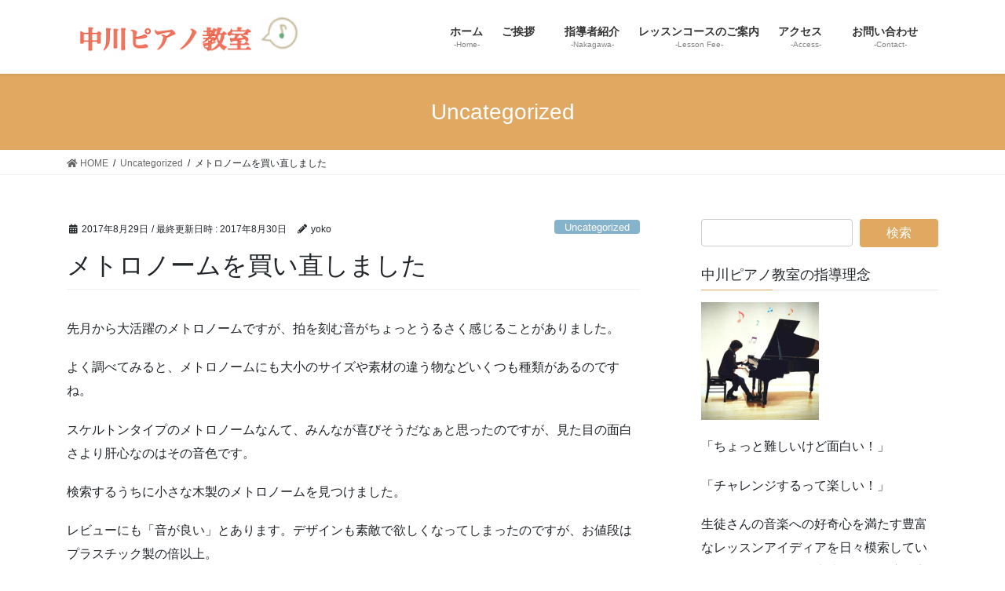

--- FILE ---
content_type: text/html; charset=UTF-8
request_url: https://piano-class.com/%E3%83%A1%E3%83%88%E3%83%AD%E3%83%8E%E3%83%BC%E3%83%A0%E3%82%92%E8%B2%B7%E3%81%84%E7%9B%B4%E3%81%97%E3%81%BE%E3%81%97%E3%81%9F/
body_size: 13378
content:
<!DOCTYPE html>
<html lang="ja">
<head>
<meta charset="utf-8">
<meta http-equiv="X-UA-Compatible" content="IE=edge">
<meta name="viewport" content="width=device-width, initial-scale=1">
<title>メトロノームを買い直しました | 千葉市花見川区作新台 中川ピアノ教室</title>
<meta name='robots' content='max-image-preview:large' />
<link rel='dns-prefetch' href='//secure.gravatar.com' />
<link rel='dns-prefetch' href='//v0.wordpress.com' />
<link rel='dns-prefetch' href='//i0.wp.com' />
<link rel='dns-prefetch' href='//i1.wp.com' />
<link rel='dns-prefetch' href='//i2.wp.com' />
<link rel="alternate" type="application/rss+xml" title="千葉市花見川区作新台 中川ピアノ教室 &raquo; フィード" href="https://piano-class.com/feed/" />
<link rel="alternate" type="application/rss+xml" title="千葉市花見川区作新台 中川ピアノ教室 &raquo; コメントフィード" href="https://piano-class.com/comments/feed/" />
<link rel="alternate" type="application/rss+xml" title="千葉市花見川区作新台 中川ピアノ教室 &raquo; メトロノームを買い直しました のコメントのフィード" href="https://piano-class.com/%e3%83%a1%e3%83%88%e3%83%ad%e3%83%8e%e3%83%bc%e3%83%a0%e3%82%92%e8%b2%b7%e3%81%84%e7%9b%b4%e3%81%97%e3%81%be%e3%81%97%e3%81%9f/feed/" />
<meta name="description" content="先月から大活躍のメトロノームですが、拍を刻む音がちょっとうるさく感じることがありました。よく調べてみると、メトロノームにも大小のサイズや素材の違う物などいくつも種類があるのですね。スケルトンタイプのメトロノームなんて、みんなが喜びそうだなぁと思ったのですが、見た目の面白さより肝心なのはその音色です。検索するうちに小さな木製のメトロノームを見つけました。レビューにも「音が良い」とあります。デザインも素敵で欲しくなってしまったのですが、お値段はプラ" /><script type="text/javascript">
window._wpemojiSettings = {"baseUrl":"https:\/\/s.w.org\/images\/core\/emoji\/14.0.0\/72x72\/","ext":".png","svgUrl":"https:\/\/s.w.org\/images\/core\/emoji\/14.0.0\/svg\/","svgExt":".svg","source":{"concatemoji":"https:\/\/piano-class.com\/wp-includes\/js\/wp-emoji-release.min.js?ver=6.3.7"}};
/*! This file is auto-generated */
!function(i,n){var o,s,e;function c(e){try{var t={supportTests:e,timestamp:(new Date).valueOf()};sessionStorage.setItem(o,JSON.stringify(t))}catch(e){}}function p(e,t,n){e.clearRect(0,0,e.canvas.width,e.canvas.height),e.fillText(t,0,0);var t=new Uint32Array(e.getImageData(0,0,e.canvas.width,e.canvas.height).data),r=(e.clearRect(0,0,e.canvas.width,e.canvas.height),e.fillText(n,0,0),new Uint32Array(e.getImageData(0,0,e.canvas.width,e.canvas.height).data));return t.every(function(e,t){return e===r[t]})}function u(e,t,n){switch(t){case"flag":return n(e,"\ud83c\udff3\ufe0f\u200d\u26a7\ufe0f","\ud83c\udff3\ufe0f\u200b\u26a7\ufe0f")?!1:!n(e,"\ud83c\uddfa\ud83c\uddf3","\ud83c\uddfa\u200b\ud83c\uddf3")&&!n(e,"\ud83c\udff4\udb40\udc67\udb40\udc62\udb40\udc65\udb40\udc6e\udb40\udc67\udb40\udc7f","\ud83c\udff4\u200b\udb40\udc67\u200b\udb40\udc62\u200b\udb40\udc65\u200b\udb40\udc6e\u200b\udb40\udc67\u200b\udb40\udc7f");case"emoji":return!n(e,"\ud83e\udef1\ud83c\udffb\u200d\ud83e\udef2\ud83c\udfff","\ud83e\udef1\ud83c\udffb\u200b\ud83e\udef2\ud83c\udfff")}return!1}function f(e,t,n){var r="undefined"!=typeof WorkerGlobalScope&&self instanceof WorkerGlobalScope?new OffscreenCanvas(300,150):i.createElement("canvas"),a=r.getContext("2d",{willReadFrequently:!0}),o=(a.textBaseline="top",a.font="600 32px Arial",{});return e.forEach(function(e){o[e]=t(a,e,n)}),o}function t(e){var t=i.createElement("script");t.src=e,t.defer=!0,i.head.appendChild(t)}"undefined"!=typeof Promise&&(o="wpEmojiSettingsSupports",s=["flag","emoji"],n.supports={everything:!0,everythingExceptFlag:!0},e=new Promise(function(e){i.addEventListener("DOMContentLoaded",e,{once:!0})}),new Promise(function(t){var n=function(){try{var e=JSON.parse(sessionStorage.getItem(o));if("object"==typeof e&&"number"==typeof e.timestamp&&(new Date).valueOf()<e.timestamp+604800&&"object"==typeof e.supportTests)return e.supportTests}catch(e){}return null}();if(!n){if("undefined"!=typeof Worker&&"undefined"!=typeof OffscreenCanvas&&"undefined"!=typeof URL&&URL.createObjectURL&&"undefined"!=typeof Blob)try{var e="postMessage("+f.toString()+"("+[JSON.stringify(s),u.toString(),p.toString()].join(",")+"));",r=new Blob([e],{type:"text/javascript"}),a=new Worker(URL.createObjectURL(r),{name:"wpTestEmojiSupports"});return void(a.onmessage=function(e){c(n=e.data),a.terminate(),t(n)})}catch(e){}c(n=f(s,u,p))}t(n)}).then(function(e){for(var t in e)n.supports[t]=e[t],n.supports.everything=n.supports.everything&&n.supports[t],"flag"!==t&&(n.supports.everythingExceptFlag=n.supports.everythingExceptFlag&&n.supports[t]);n.supports.everythingExceptFlag=n.supports.everythingExceptFlag&&!n.supports.flag,n.DOMReady=!1,n.readyCallback=function(){n.DOMReady=!0}}).then(function(){return e}).then(function(){var e;n.supports.everything||(n.readyCallback(),(e=n.source||{}).concatemoji?t(e.concatemoji):e.wpemoji&&e.twemoji&&(t(e.twemoji),t(e.wpemoji)))}))}((window,document),window._wpemojiSettings);
</script>
<style type="text/css">
img.wp-smiley,
img.emoji {
	display: inline !important;
	border: none !important;
	box-shadow: none !important;
	height: 1em !important;
	width: 1em !important;
	margin: 0 0.07em !important;
	vertical-align: -0.1em !important;
	background: none !important;
	padding: 0 !important;
}
</style>
	<link rel='preload' id='vkExUnit_common_style-css' href='https://piano-class.com/wp-content/plugins/vk-all-in-one-expansion-unit/assets/css/vkExUnit_style.css?ver=9.61.2.0' as='style' onload="this.onload=null;this.rel='stylesheet'"/>
<link rel='stylesheet' id='vkExUnit_common_style-css' href='https://piano-class.com/wp-content/plugins/vk-all-in-one-expansion-unit/assets/css/vkExUnit_style.css?ver=9.61.2.0' media='print' onload="this.media='all'; this.onload=null;">
<style id='vkExUnit_common_style-inline-css' type='text/css'>
:root {--ver_page_top_button_url:url(https://piano-class.com/wp-content/plugins/vk-all-in-one-expansion-unit/assets/images/to-top-btn-icon.svg);}@font-face {font-weight: normal;font-style: normal;font-family: "vk_sns";src: url("https://piano-class.com/wp-content/plugins/vk-all-in-one-expansion-unit/inc/sns/icons/fonts/vk_sns.eot?-bq20cj");src: url("https://piano-class.com/wp-content/plugins/vk-all-in-one-expansion-unit/inc/sns/icons/fonts/vk_sns.eot?#iefix-bq20cj") format("embedded-opentype"),url("https://piano-class.com/wp-content/plugins/vk-all-in-one-expansion-unit/inc/sns/icons/fonts/vk_sns.woff?-bq20cj") format("woff"),url("https://piano-class.com/wp-content/plugins/vk-all-in-one-expansion-unit/inc/sns/icons/fonts/vk_sns.ttf?-bq20cj") format("truetype"),url("https://piano-class.com/wp-content/plugins/vk-all-in-one-expansion-unit/inc/sns/icons/fonts/vk_sns.svg?-bq20cj#vk_sns") format("svg");}
</style>
<link rel='preload' id='wp-block-library-css' href='https://piano-class.com/wp-includes/css/dist/block-library/style.min.css?ver=6.3.7' as='style' onload="this.onload=null;this.rel='stylesheet'"/>
<link rel='stylesheet' id='wp-block-library-css' href='https://piano-class.com/wp-includes/css/dist/block-library/style.min.css?ver=6.3.7' media='print' onload="this.media='all'; this.onload=null;">
<style id='wp-block-library-inline-css' type='text/css'>
.has-text-align-justify{text-align:justify;}
</style>
<style id='classic-theme-styles-inline-css' type='text/css'>
/*! This file is auto-generated */
.wp-block-button__link{color:#fff;background-color:#32373c;border-radius:9999px;box-shadow:none;text-decoration:none;padding:calc(.667em + 2px) calc(1.333em + 2px);font-size:1.125em}.wp-block-file__button{background:#32373c;color:#fff;text-decoration:none}
</style>
<style id='global-styles-inline-css' type='text/css'>
body{--wp--preset--color--black: #000000;--wp--preset--color--cyan-bluish-gray: #abb8c3;--wp--preset--color--white: #ffffff;--wp--preset--color--pale-pink: #f78da7;--wp--preset--color--vivid-red: #cf2e2e;--wp--preset--color--luminous-vivid-orange: #ff6900;--wp--preset--color--luminous-vivid-amber: #fcb900;--wp--preset--color--light-green-cyan: #7bdcb5;--wp--preset--color--vivid-green-cyan: #00d084;--wp--preset--color--pale-cyan-blue: #8ed1fc;--wp--preset--color--vivid-cyan-blue: #0693e3;--wp--preset--color--vivid-purple: #9b51e0;--wp--preset--gradient--vivid-cyan-blue-to-vivid-purple: linear-gradient(135deg,rgba(6,147,227,1) 0%,rgb(155,81,224) 100%);--wp--preset--gradient--light-green-cyan-to-vivid-green-cyan: linear-gradient(135deg,rgb(122,220,180) 0%,rgb(0,208,130) 100%);--wp--preset--gradient--luminous-vivid-amber-to-luminous-vivid-orange: linear-gradient(135deg,rgba(252,185,0,1) 0%,rgba(255,105,0,1) 100%);--wp--preset--gradient--luminous-vivid-orange-to-vivid-red: linear-gradient(135deg,rgba(255,105,0,1) 0%,rgb(207,46,46) 100%);--wp--preset--gradient--very-light-gray-to-cyan-bluish-gray: linear-gradient(135deg,rgb(238,238,238) 0%,rgb(169,184,195) 100%);--wp--preset--gradient--cool-to-warm-spectrum: linear-gradient(135deg,rgb(74,234,220) 0%,rgb(151,120,209) 20%,rgb(207,42,186) 40%,rgb(238,44,130) 60%,rgb(251,105,98) 80%,rgb(254,248,76) 100%);--wp--preset--gradient--blush-light-purple: linear-gradient(135deg,rgb(255,206,236) 0%,rgb(152,150,240) 100%);--wp--preset--gradient--blush-bordeaux: linear-gradient(135deg,rgb(254,205,165) 0%,rgb(254,45,45) 50%,rgb(107,0,62) 100%);--wp--preset--gradient--luminous-dusk: linear-gradient(135deg,rgb(255,203,112) 0%,rgb(199,81,192) 50%,rgb(65,88,208) 100%);--wp--preset--gradient--pale-ocean: linear-gradient(135deg,rgb(255,245,203) 0%,rgb(182,227,212) 50%,rgb(51,167,181) 100%);--wp--preset--gradient--electric-grass: linear-gradient(135deg,rgb(202,248,128) 0%,rgb(113,206,126) 100%);--wp--preset--gradient--midnight: linear-gradient(135deg,rgb(2,3,129) 0%,rgb(40,116,252) 100%);--wp--preset--font-size--small: 13px;--wp--preset--font-size--medium: 20px;--wp--preset--font-size--large: 36px;--wp--preset--font-size--x-large: 42px;--wp--preset--spacing--20: 0.44rem;--wp--preset--spacing--30: 0.67rem;--wp--preset--spacing--40: 1rem;--wp--preset--spacing--50: 1.5rem;--wp--preset--spacing--60: 2.25rem;--wp--preset--spacing--70: 3.38rem;--wp--preset--spacing--80: 5.06rem;--wp--preset--shadow--natural: 6px 6px 9px rgba(0, 0, 0, 0.2);--wp--preset--shadow--deep: 12px 12px 50px rgba(0, 0, 0, 0.4);--wp--preset--shadow--sharp: 6px 6px 0px rgba(0, 0, 0, 0.2);--wp--preset--shadow--outlined: 6px 6px 0px -3px rgba(255, 255, 255, 1), 6px 6px rgba(0, 0, 0, 1);--wp--preset--shadow--crisp: 6px 6px 0px rgba(0, 0, 0, 1);}:where(.is-layout-flex){gap: 0.5em;}:where(.is-layout-grid){gap: 0.5em;}body .is-layout-flow > .alignleft{float: left;margin-inline-start: 0;margin-inline-end: 2em;}body .is-layout-flow > .alignright{float: right;margin-inline-start: 2em;margin-inline-end: 0;}body .is-layout-flow > .aligncenter{margin-left: auto !important;margin-right: auto !important;}body .is-layout-constrained > .alignleft{float: left;margin-inline-start: 0;margin-inline-end: 2em;}body .is-layout-constrained > .alignright{float: right;margin-inline-start: 2em;margin-inline-end: 0;}body .is-layout-constrained > .aligncenter{margin-left: auto !important;margin-right: auto !important;}body .is-layout-constrained > :where(:not(.alignleft):not(.alignright):not(.alignfull)){max-width: var(--wp--style--global--content-size);margin-left: auto !important;margin-right: auto !important;}body .is-layout-constrained > .alignwide{max-width: var(--wp--style--global--wide-size);}body .is-layout-flex{display: flex;}body .is-layout-flex{flex-wrap: wrap;align-items: center;}body .is-layout-flex > *{margin: 0;}body .is-layout-grid{display: grid;}body .is-layout-grid > *{margin: 0;}:where(.wp-block-columns.is-layout-flex){gap: 2em;}:where(.wp-block-columns.is-layout-grid){gap: 2em;}:where(.wp-block-post-template.is-layout-flex){gap: 1.25em;}:where(.wp-block-post-template.is-layout-grid){gap: 1.25em;}.has-black-color{color: var(--wp--preset--color--black) !important;}.has-cyan-bluish-gray-color{color: var(--wp--preset--color--cyan-bluish-gray) !important;}.has-white-color{color: var(--wp--preset--color--white) !important;}.has-pale-pink-color{color: var(--wp--preset--color--pale-pink) !important;}.has-vivid-red-color{color: var(--wp--preset--color--vivid-red) !important;}.has-luminous-vivid-orange-color{color: var(--wp--preset--color--luminous-vivid-orange) !important;}.has-luminous-vivid-amber-color{color: var(--wp--preset--color--luminous-vivid-amber) !important;}.has-light-green-cyan-color{color: var(--wp--preset--color--light-green-cyan) !important;}.has-vivid-green-cyan-color{color: var(--wp--preset--color--vivid-green-cyan) !important;}.has-pale-cyan-blue-color{color: var(--wp--preset--color--pale-cyan-blue) !important;}.has-vivid-cyan-blue-color{color: var(--wp--preset--color--vivid-cyan-blue) !important;}.has-vivid-purple-color{color: var(--wp--preset--color--vivid-purple) !important;}.has-black-background-color{background-color: var(--wp--preset--color--black) !important;}.has-cyan-bluish-gray-background-color{background-color: var(--wp--preset--color--cyan-bluish-gray) !important;}.has-white-background-color{background-color: var(--wp--preset--color--white) !important;}.has-pale-pink-background-color{background-color: var(--wp--preset--color--pale-pink) !important;}.has-vivid-red-background-color{background-color: var(--wp--preset--color--vivid-red) !important;}.has-luminous-vivid-orange-background-color{background-color: var(--wp--preset--color--luminous-vivid-orange) !important;}.has-luminous-vivid-amber-background-color{background-color: var(--wp--preset--color--luminous-vivid-amber) !important;}.has-light-green-cyan-background-color{background-color: var(--wp--preset--color--light-green-cyan) !important;}.has-vivid-green-cyan-background-color{background-color: var(--wp--preset--color--vivid-green-cyan) !important;}.has-pale-cyan-blue-background-color{background-color: var(--wp--preset--color--pale-cyan-blue) !important;}.has-vivid-cyan-blue-background-color{background-color: var(--wp--preset--color--vivid-cyan-blue) !important;}.has-vivid-purple-background-color{background-color: var(--wp--preset--color--vivid-purple) !important;}.has-black-border-color{border-color: var(--wp--preset--color--black) !important;}.has-cyan-bluish-gray-border-color{border-color: var(--wp--preset--color--cyan-bluish-gray) !important;}.has-white-border-color{border-color: var(--wp--preset--color--white) !important;}.has-pale-pink-border-color{border-color: var(--wp--preset--color--pale-pink) !important;}.has-vivid-red-border-color{border-color: var(--wp--preset--color--vivid-red) !important;}.has-luminous-vivid-orange-border-color{border-color: var(--wp--preset--color--luminous-vivid-orange) !important;}.has-luminous-vivid-amber-border-color{border-color: var(--wp--preset--color--luminous-vivid-amber) !important;}.has-light-green-cyan-border-color{border-color: var(--wp--preset--color--light-green-cyan) !important;}.has-vivid-green-cyan-border-color{border-color: var(--wp--preset--color--vivid-green-cyan) !important;}.has-pale-cyan-blue-border-color{border-color: var(--wp--preset--color--pale-cyan-blue) !important;}.has-vivid-cyan-blue-border-color{border-color: var(--wp--preset--color--vivid-cyan-blue) !important;}.has-vivid-purple-border-color{border-color: var(--wp--preset--color--vivid-purple) !important;}.has-vivid-cyan-blue-to-vivid-purple-gradient-background{background: var(--wp--preset--gradient--vivid-cyan-blue-to-vivid-purple) !important;}.has-light-green-cyan-to-vivid-green-cyan-gradient-background{background: var(--wp--preset--gradient--light-green-cyan-to-vivid-green-cyan) !important;}.has-luminous-vivid-amber-to-luminous-vivid-orange-gradient-background{background: var(--wp--preset--gradient--luminous-vivid-amber-to-luminous-vivid-orange) !important;}.has-luminous-vivid-orange-to-vivid-red-gradient-background{background: var(--wp--preset--gradient--luminous-vivid-orange-to-vivid-red) !important;}.has-very-light-gray-to-cyan-bluish-gray-gradient-background{background: var(--wp--preset--gradient--very-light-gray-to-cyan-bluish-gray) !important;}.has-cool-to-warm-spectrum-gradient-background{background: var(--wp--preset--gradient--cool-to-warm-spectrum) !important;}.has-blush-light-purple-gradient-background{background: var(--wp--preset--gradient--blush-light-purple) !important;}.has-blush-bordeaux-gradient-background{background: var(--wp--preset--gradient--blush-bordeaux) !important;}.has-luminous-dusk-gradient-background{background: var(--wp--preset--gradient--luminous-dusk) !important;}.has-pale-ocean-gradient-background{background: var(--wp--preset--gradient--pale-ocean) !important;}.has-electric-grass-gradient-background{background: var(--wp--preset--gradient--electric-grass) !important;}.has-midnight-gradient-background{background: var(--wp--preset--gradient--midnight) !important;}.has-small-font-size{font-size: var(--wp--preset--font-size--small) !important;}.has-medium-font-size{font-size: var(--wp--preset--font-size--medium) !important;}.has-large-font-size{font-size: var(--wp--preset--font-size--large) !important;}.has-x-large-font-size{font-size: var(--wp--preset--font-size--x-large) !important;}
.wp-block-navigation a:where(:not(.wp-element-button)){color: inherit;}
:where(.wp-block-post-template.is-layout-flex){gap: 1.25em;}:where(.wp-block-post-template.is-layout-grid){gap: 1.25em;}
:where(.wp-block-columns.is-layout-flex){gap: 2em;}:where(.wp-block-columns.is-layout-grid){gap: 2em;}
.wp-block-pullquote{font-size: 1.5em;line-height: 1.6;}
</style>
<link rel='preload' id='contact-form-7-css' href='https://piano-class.com/wp-content/plugins/contact-form-7/includes/css/styles.css?ver=5.4.1' as='style' onload="this.onload=null;this.rel='stylesheet'"/>
<link rel='stylesheet' id='contact-form-7-css' href='https://piano-class.com/wp-content/plugins/contact-form-7/includes/css/styles.css?ver=5.4.1' media='print' onload="this.media='all'; this.onload=null;">
<link rel='stylesheet' id='bootstrap-4-style-css' href='https://piano-class.com/wp-content/themes/lightning/library/bootstrap-4/css/bootstrap.min.css?ver=4.5.0' type='text/css' media='all' />
<link rel='stylesheet' id='lightning-common-style-css' href='https://piano-class.com/wp-content/themes/lightning/assets/css/common.css?ver=13.3.0' type='text/css' media='all' />
<style id='lightning-common-style-inline-css' type='text/css'>
/* vk-mobile-nav */:root {--vk-mobile-nav-menu-btn-bg-src: url("https://piano-class.com/wp-content/themes/lightning/inc/vk-mobile-nav/package//images/vk-menu-btn-black.svg");--vk-mobile-nav-menu-btn-close-bg-src: url("https://piano-class.com/wp-content/themes/lightning/inc/vk-mobile-nav/package//images/vk-menu-close-black.svg");--vk-menu-acc-icon-open-black-bg-src: url("https://piano-class.com/wp-content/themes/lightning/inc/vk-mobile-nav/package//images/vk-menu-acc-icon-open-black.svg");--vk-menu-acc-icon-open-white-bg-src: url("https://piano-class.com/wp-content/themes/lightning/inc/vk-mobile-nav/package//images/vk-menu-acc-icon-open-white.svg");--vk-menu-acc-icon-close-black-bg-src: url("https://piano-class.com/wp-content/themes/lightning/inc/vk-mobile-nav/package//images/vk-menu-close-black.svg");--vk-menu-acc-icon-close-white-bg-src: url("https://piano-class.com/wp-content/themes/lightning/inc/vk-mobile-nav/package//images/vk-menu-close-white.svg");}
</style>
<link rel='stylesheet' id='lightning-design-style-css' href='https://piano-class.com/wp-content/themes/lightning/design-skin/origin2/css/style.css?ver=13.3.0' type='text/css' media='all' />
<style id='lightning-design-style-inline-css' type='text/css'>
/* ltg common custom */:root {--vk-menu-acc-btn-border-color:#333;--color-key:#e0a860;--color-key-dark:#e59eb6;}.bbp-submit-wrapper .button.submit { background-color:#e59eb6 ; }.bbp-submit-wrapper .button.submit:hover { background-color:#e0a860 ; }.veu_color_txt_key { color:#e59eb6 ; }.veu_color_bg_key { background-color:#e59eb6 ; }.veu_color_border_key { border-color:#e59eb6 ; }.btn-default { border-color:#e0a860;color:#e0a860;}.btn-default:focus,.btn-default:hover { border-color:#e0a860;background-color: #e0a860; }.wp-block-search__button,.btn-primary { background-color:#e0a860;border-color:#e59eb6; }.wp-block-search__button:focus,.wp-block-search__button:hover,.btn-primary:focus,.btn-primary:hover { background-color:#e59eb6;border-color:#e0a860; }.btn-outline-primary { color : #e0a860 ; border-color:#e0a860; }.btn-outline-primary:hover { color : #fff; background-color:#e0a860;border-color:#e59eb6; }a { color:#337ab7; }
.tagcloud a:before { font-family: "Font Awesome 5 Free";content: "\f02b";font-weight: bold; }
.media .media-body .media-heading a:hover { color:#e0a860; }@media (min-width: 768px){.gMenu > li:before,.gMenu > li.menu-item-has-children::after { border-bottom-color:#e59eb6 }.gMenu li li { background-color:#e59eb6 }.gMenu li li a:hover { background-color:#e0a860; }} /* @media (min-width: 768px) */.page-header { background-color:#e0a860; }h2,.mainSection-title { border-top-color:#e0a860; }h3:after,.subSection-title:after { border-bottom-color:#e0a860; }ul.page-numbers li span.page-numbers.current,.page-link dl .post-page-numbers.current { background-color:#e0a860; }.pager li > a { border-color:#e0a860;color:#e0a860;}.pager li > a:hover { background-color:#e0a860;color:#fff;}.siteFooter { border-top-color:#e0a860; }dt { border-left-color:#e0a860; }:root {--g_nav_main_acc_icon_open_url:url(https://piano-class.com/wp-content/themes/lightning/inc/vk-mobile-nav/package/images/vk-menu-acc-icon-open-black.svg);--g_nav_main_acc_icon_close_url: url(https://piano-class.com/wp-content/themes/lightning/inc/vk-mobile-nav/package/images/vk-menu-close-black.svg);--g_nav_sub_acc_icon_open_url: url(https://piano-class.com/wp-content/themes/lightning/inc/vk-mobile-nav/package/images/vk-menu-acc-icon-open-white.svg);--g_nav_sub_acc_icon_close_url: url(https://piano-class.com/wp-content/themes/lightning/inc/vk-mobile-nav/package/images/vk-menu-close-white.svg);}
</style>
<link rel='preload' id='vk-blocks-build-css-css' href='https://piano-class.com/wp-content/plugins/vk-all-in-one-expansion-unit/inc/vk-blocks/package/build/block-build.css?ver=0.38.6' as='style' onload="this.onload=null;this.rel='stylesheet'"/>
<link rel='stylesheet' id='vk-blocks-build-css-css' href='https://piano-class.com/wp-content/plugins/vk-all-in-one-expansion-unit/inc/vk-blocks/package/build/block-build.css?ver=0.38.6' media='print' onload="this.media='all'; this.onload=null;">
<link rel='preload' id='lightning-theme-style-css' href='https://piano-class.com/wp-content/themes/lightning/style.css?ver=13.3.0' as='style' onload="this.onload=null;this.rel='stylesheet'"/>
<link rel='stylesheet' id='lightning-theme-style-css' href='https://piano-class.com/wp-content/themes/lightning/style.css?ver=13.3.0' media='print' onload="this.media='all'; this.onload=null;">
<link rel='preload' id='vk-font-awesome-css' href='https://piano-class.com/wp-content/themes/lightning/inc/font-awesome/package/versions/5/css/all.min.css?ver=5.13.0' as='style' onload="this.onload=null;this.rel='stylesheet'"/>
<link rel='stylesheet' id='vk-font-awesome-css' href='https://piano-class.com/wp-content/themes/lightning/inc/font-awesome/package/versions/5/css/all.min.css?ver=5.13.0' media='print' onload="this.media='all'; this.onload=null;">
<link rel='preload' id='jetpack_css-css' href='https://piano-class.com/wp-content/plugins/jetpack/css/jetpack.css?ver=9.8.3' as='style' onload="this.onload=null;this.rel='stylesheet'"/>
<link rel='stylesheet' id='jetpack_css-css' href='https://piano-class.com/wp-content/plugins/jetpack/css/jetpack.css?ver=9.8.3' media='print' onload="this.media='all'; this.onload=null;">
<script type='text/javascript' src='https://piano-class.com/wp-includes/js/jquery/jquery.min.js?ver=3.7.0' id='jquery-core-js'></script>
<script type='text/javascript' src='https://piano-class.com/wp-includes/js/jquery/jquery-migrate.min.js?ver=3.4.1' id='jquery-migrate-js'></script>
<link rel="https://api.w.org/" href="https://piano-class.com/wp-json/" /><link rel="alternate" type="application/json" href="https://piano-class.com/wp-json/wp/v2/posts/5191" /><link rel="EditURI" type="application/rsd+xml" title="RSD" href="https://piano-class.com/xmlrpc.php?rsd" />
<meta name="generator" content="WordPress 6.3.7" />
<link rel="canonical" href="https://piano-class.com/%e3%83%a1%e3%83%88%e3%83%ad%e3%83%8e%e3%83%bc%e3%83%a0%e3%82%92%e8%b2%b7%e3%81%84%e7%9b%b4%e3%81%97%e3%81%be%e3%81%97%e3%81%9f/" />
<link rel='shortlink' href='https://wp.me/p51fpT-1lJ' />
<link rel="alternate" type="application/json+oembed" href="https://piano-class.com/wp-json/oembed/1.0/embed?url=https%3A%2F%2Fpiano-class.com%2F%25e3%2583%25a1%25e3%2583%2588%25e3%2583%25ad%25e3%2583%258e%25e3%2583%25bc%25e3%2583%25a0%25e3%2582%2592%25e8%25b2%25b7%25e3%2581%2584%25e7%259b%25b4%25e3%2581%2597%25e3%2581%25be%25e3%2581%2597%25e3%2581%259f%2F" />
<link rel="alternate" type="text/xml+oembed" href="https://piano-class.com/wp-json/oembed/1.0/embed?url=https%3A%2F%2Fpiano-class.com%2F%25e3%2583%25a1%25e3%2583%2588%25e3%2583%25ad%25e3%2583%258e%25e3%2583%25bc%25e3%2583%25a0%25e3%2582%2592%25e8%25b2%25b7%25e3%2581%2584%25e7%259b%25b4%25e3%2581%2597%25e3%2581%25be%25e3%2581%2597%25e3%2581%259f%2F&#038;format=xml" />
<style type='text/css'>img#wpstats{display:none}</style>
		<style id="lightning-color-custom-for-plugins" type="text/css">/* ltg theme common */.color_key_bg,.color_key_bg_hover:hover{background-color: #e0a860;}.color_key_txt,.color_key_txt_hover:hover{color: #e0a860;}.color_key_border,.color_key_border_hover:hover{border-color: #e0a860;}.color_key_dark_bg,.color_key_dark_bg_hover:hover{background-color: #e59eb6;}.color_key_dark_txt,.color_key_dark_txt_hover:hover{color: #e59eb6;}.color_key_dark_border,.color_key_dark_border_hover:hover{border-color: #e59eb6;}</style><style>.simplemap img{max-width:none !important;padding:0 !important;margin:0 !important;}.staticmap,.staticmap img{max-width:100% !important;height:auto !important;}.simplemap .simplemap-content{display:none;}</style>

<!-- Jetpack Open Graph Tags -->
<meta property="og:type" content="article" />
<meta property="og:title" content="メトロノームを買い直しました" />
<meta property="og:url" content="https://piano-class.com/%e3%83%a1%e3%83%88%e3%83%ad%e3%83%8e%e3%83%bc%e3%83%a0%e3%82%92%e8%b2%b7%e3%81%84%e7%9b%b4%e3%81%97%e3%81%be%e3%81%97%e3%81%9f/" />
<meta property="og:description" content="先月から大活躍のメトロノームですが、拍を刻む音がちょっとうるさく感じることがありました。 よく調べてみると、メ&hellip;" />
<meta property="article:published_time" content="2017-08-29T11:05:34+00:00" />
<meta property="article:modified_time" content="2017-08-30T00:37:21+00:00" />
<meta property="og:site_name" content="千葉市花見川区作新台 中川ピアノ教室" />
<meta property="og:image" content="https://i1.wp.com/piano-class.com/wp-content/uploads/2017/08/P_20170828_182320_1.jpg?fit=824%2C1200&#038;ssl=1" />
<meta property="og:image:width" content="824" />
<meta property="og:image:height" content="1200" />
<meta property="og:locale" content="ja_JP" />
<meta name="twitter:text:title" content="メトロノームを買い直しました" />
<meta name="twitter:image" content="https://i1.wp.com/piano-class.com/wp-content/uploads/2017/08/P_20170828_182320_1.jpg?fit=824%2C1200&#038;ssl=1&#038;w=640" />
<meta name="twitter:card" content="summary_large_image" />

<!-- End Jetpack Open Graph Tags -->
<!-- [ VK All in One Expansion Unit OGP ] -->
<meta property="og:site_name" content="千葉市花見川区作新台 中川ピアノ教室" />
<meta property="og:url" content="https://piano-class.com/%e3%83%a1%e3%83%88%e3%83%ad%e3%83%8e%e3%83%bc%e3%83%a0%e3%82%92%e8%b2%b7%e3%81%84%e7%9b%b4%e3%81%97%e3%81%be%e3%81%97%e3%81%9f/" />
<meta property="og:title" content="メトロノームを買い直しました | 千葉市花見川区作新台 中川ピアノ教室" />
<meta property="og:description" content="先月から大活躍のメトロノームですが、拍を刻む音がちょっとうるさく感じることがありました。よく調べてみると、メトロノームにも大小のサイズや素材の違う物などいくつも種類があるのですね。スケルトンタイプのメトロノームなんて、みんなが喜びそうだなぁと思ったのですが、見た目の面白さより肝心なのはその音色です。検索するうちに小さな木製のメトロノームを見つけました。レビューにも「音が良い」とあります。デザインも素敵で欲しくなってしまったのですが、お値段はプラ" />
<meta property="og:type" content="article" />
<meta property="og:image" content="https://i1.wp.com/piano-class.com/wp-content/uploads/2017/08/P_20170828_182320_1.jpg?fit=703%2C1024&ssl=1" />
<meta property="og:image:width" content="703" />
<meta property="og:image:height" content="1024" />
<!-- [ / VK All in One Expansion Unit OGP ] -->
<!-- [ VK All in One Expansion Unit twitter card ] -->
<meta name="twitter:card" content="summary_large_image">
<meta name="twitter:description" content="先月から大活躍のメトロノームですが、拍を刻む音がちょっとうるさく感じることがありました。よく調べてみると、メトロノームにも大小のサイズや素材の違う物などいくつも種類があるのですね。スケルトンタイプのメトロノームなんて、みんなが喜びそうだなぁと思ったのですが、見た目の面白さより肝心なのはその音色です。検索するうちに小さな木製のメトロノームを見つけました。レビューにも「音が良い」とあります。デザインも素敵で欲しくなってしまったのですが、お値段はプラ">
<meta name="twitter:title" content="メトロノームを買い直しました | 千葉市花見川区作新台 中川ピアノ教室">
<meta name="twitter:url" content="https://piano-class.com/%e3%83%a1%e3%83%88%e3%83%ad%e3%83%8e%e3%83%bc%e3%83%a0%e3%82%92%e8%b2%b7%e3%81%84%e7%9b%b4%e3%81%97%e3%81%be%e3%81%97%e3%81%9f/">
	<meta name="twitter:image" content="https://i1.wp.com/piano-class.com/wp-content/uploads/2017/08/P_20170828_182320_1.jpg?fit=703%2C1024&#038;ssl=1">
	<meta name="twitter:domain" content="piano-class.com">
	<!-- [ / VK All in One Expansion Unit twitter card ] -->
	<link rel="icon" href="https://i1.wp.com/piano-class.com/wp-content/uploads/2019/01/cropped-A033F8C6-A96F-4F13-ACC3-2C7E1C051C96-e1577696998441.jpeg?fit=32%2C32&#038;ssl=1" sizes="32x32" />
<link rel="icon" href="https://i1.wp.com/piano-class.com/wp-content/uploads/2019/01/cropped-A033F8C6-A96F-4F13-ACC3-2C7E1C051C96-e1577696998441.jpeg?fit=192%2C192&#038;ssl=1" sizes="192x192" />
<link rel="apple-touch-icon" href="https://i1.wp.com/piano-class.com/wp-content/uploads/2019/01/cropped-A033F8C6-A96F-4F13-ACC3-2C7E1C051C96-e1577696998441.jpeg?fit=180%2C180&#038;ssl=1" />
<meta name="msapplication-TileImage" content="https://i1.wp.com/piano-class.com/wp-content/uploads/2019/01/cropped-A033F8C6-A96F-4F13-ACC3-2C7E1C051C96-e1577696998441.jpeg?fit=270%2C270&#038;ssl=1" />

</head>
<body class="post-template-default single single-post postid-5191 single-format-standard post-name-%e3%83%a1%e3%83%88%e3%83%ad%e3%83%8e%e3%83%bc%e3%83%a0%e3%82%92%e8%b2%b7%e3%81%84%e7%9b%b4%e3%81%97%e3%81%be%e3%81%97%e3%81%9f post-type-post sidebar-fix sidebar-fix-priority-top bootstrap4 device-pc fa_v5_css">
<a class="skip-link screen-reader-text" href="#main">コンテンツへスキップ</a>
<a class="skip-link screen-reader-text" href="#vk-mobile-nav">ナビゲーションに移動</a>
<header class="siteHeader">
		<div class="container siteHeadContainer">
		<div class="navbar-header">
						<p class="navbar-brand siteHeader_logo">
			<a href="https://piano-class.com/">
				<span><img src="https://piano-class.com/wp-content/uploads/2020/02/3141D8BD-89C9-4CC4-8DA0-AFE3AF2C1CB6-scaled.jpeg" alt="千葉市花見川区作新台 中川ピアノ教室" /></span>
			</a>
			</p>
								</div>

		<div id="gMenu_outer" class="gMenu_outer"><nav class="menu-%e3%83%98%e3%83%83%e3%83%80%e3%83%bc-container"><ul id="menu-%e3%83%98%e3%83%83%e3%83%80%e3%83%bc" class="menu gMenu vk-menu-acc"><li id="menu-item-6405" class="menu-item menu-item-type-custom menu-item-object-custom menu-item-home"><a href="https://piano-class.com"><strong class="gMenu_name">ホーム</strong><span class="gMenu_description">-Home-</span></a></li>
<li id="menu-item-9053" class="menu-item menu-item-type-post_type menu-item-object-page"><a href="https://piano-class.com/message/"><strong class="gMenu_name">ご挨拶　</strong></a></li>
<li id="menu-item-6239" class="menu-item menu-item-type-post_type menu-item-object-page"><a title="-Nakagawa-" href="https://piano-class.com/aboutus/"><strong class="gMenu_name">指導者紹介</strong><span class="gMenu_description">-Nakagawa-</span></a></li>
<li id="menu-item-6760" class="menu-item menu-item-type-post_type menu-item-object-page"><a title="-Lesson Fee-" href="https://piano-class.com/piano-lesson/"><strong class="gMenu_name">レッスンコースのご案内</strong><span class="gMenu_description">-Lesson Fee-</span></a></li>
<li id="menu-item-6285" class="menu-item menu-item-type-post_type menu-item-object-page"><a href="https://piano-class.com/access/"><strong class="gMenu_name">アクセス　</strong><span class="gMenu_description">-Access-</span></a></li>
<li id="menu-item-6237" class="menu-item menu-item-type-post_type menu-item-object-page"><a href="https://piano-class.com/contact/"><strong class="gMenu_name">お問い合わせ　</strong><span class="gMenu_description">-Contact-</span></a></li>
</ul></nav></div>	</div>
	</header>

<div class="section page-header"><div class="container"><div class="row"><div class="col-md-12">
<div class="page-header_pageTitle">
Uncategorized</div>
</div></div></div></div><!-- [ /.page-header ] -->


<!-- [ .breadSection ] --><div class="section breadSection"><div class="container"><div class="row"><ol class="breadcrumb" itemtype="http://schema.org/BreadcrumbList"><li id="panHome" itemprop="itemListElement" itemscope itemtype="http://schema.org/ListItem"><a itemprop="item" href="https://piano-class.com/"><span itemprop="name"><i class="fa fa-home"></i> HOME</span></a></li><li itemprop="itemListElement" itemscope itemtype="http://schema.org/ListItem"><a itemprop="item" href="https://piano-class.com/category/%e6%9c%aa%e5%88%86%e9%a1%9e/"><span itemprop="name">Uncategorized</span></a></li><li><span>メトロノームを買い直しました</span></li></ol></div></div></div><!-- [ /.breadSection ] -->

<div class="section siteContent">
<div class="container">
<div class="row">

	<div class="col mainSection mainSection-col-two baseSection" id="main" role="main">
				
			<article id="post-5191" class="post-5191 post type-post status-publish format-standard has-post-thumbnail hentry category-1">
					<header class="entry-header">
						<div class="entry-meta">


<span class="published entry-meta_items">2017年8月29日</span>

<span class="entry-meta_items entry-meta_updated">/ 最終更新日時 : <span class="updated">2017年8月30日</span></span>


	
	<span class="vcard author entry-meta_items entry-meta_items_author"><span class="fn">yoko</span></span>



<span class="entry-meta_items entry-meta_items_term"><a href="https://piano-class.com/category/%e6%9c%aa%e5%88%86%e9%a1%9e/" class="btn btn-xs btn-primary entry-meta_items_term_button" style="background-color:#86b3cc;border:none;">Uncategorized</a></span>
</div>
						<h1 class="entry-title">メトロノームを買い直しました</h1>
					</header>

					
					<div class="entry-body">
												<p>先月から大活躍のメトロノームですが、拍を刻む音がちょっとうるさく感じることがありました。</p>
<p>よく調べてみると、メトロノームにも大小のサイズや素材の違う物などいくつも種類があるのですね。</p>
<p>スケルトンタイプのメトロノームなんて、みんなが喜びそうだなぁと思ったのですが、見た目の面白さより肝心なのはその音色です。</p>
<p>検索するうちに小さな木製のメトロノームを見つけました。</p>
<p>レビューにも「音が良い」とあります。デザインも素敵で欲しくなってしまったのですが、お値段はプラスチック製の倍以上。</p>
<p>悩んで悩んで・・・・ハイ、購入しました。</p>
<p><a href="https://i1.wp.com/piano-class.com/wp-content/uploads/2017/08/P_20170828_182320_1.jpg"><img decoding="async" fetchpriority="high" class="aligncenter wp-image-5194 size-medium" src="https://i1.wp.com/piano-class.com/wp-content/uploads/2017/08/P_20170828_182320_1-206x300.jpg?resize=206%2C300" alt="" width="206" height="300" srcset="https://i1.wp.com/piano-class.com/wp-content/uploads/2017/08/P_20170828_182320_1.jpg?resize=206%2C300&amp;ssl=1 206w, https://i1.wp.com/piano-class.com/wp-content/uploads/2017/08/P_20170828_182320_1.jpg?resize=768%2C1118&amp;ssl=1 768w, https://i1.wp.com/piano-class.com/wp-content/uploads/2017/08/P_20170828_182320_1.jpg?resize=703%2C1024&amp;ssl=1 703w, https://i1.wp.com/piano-class.com/wp-content/uploads/2017/08/P_20170828_182320_1.jpg?w=2016&amp;ssl=1 2016w" sizes="(max-width: 206px) 100vw, 206px" data-recalc-dims="1" /></a></p>
<p>&nbsp;</p>
<p>届いたメトロノームをさっそく動かしてみたら、「あ、音が可愛い！！」</p>
<p>プラスチック製の「カチャッカチャッ」という音とは全く違う、温かみのある「コッコッ」という音なのですが、いつまででも聞いていられるくらいの心地良い音です。</p>
<p>生徒さんにも聴き比べてもらったのですが、やはり木製のメトロノームに軍配が上がりました。</p>
<p>メトロノームに合わせてのリズム練習も、心なしか穏やかな雰囲気になったような気がします。</p>
<p>木製のメトロノームおすすめです！！</p>
<p>余談ですが「お経を読むときの木魚を叩くテンポって決まってるんですかね？」と言った高校生のY君、その発想、面白いです！</p>
<p>&nbsp;</p>
<p>&nbsp;</p>

<div id='jp-relatedposts' class='jp-relatedposts' >
	<h3 class="jp-relatedposts-headline"><em>関連</em></h3>
</div>											</div>

					
					<div class="entry-footer">

						
						<div class="entry-meta-dataList"><dl><dt>カテゴリー</dt><dd><a href="https://piano-class.com/category/%e6%9c%aa%e5%88%86%e9%a1%9e/">Uncategorized</a></dd></dl></div>
				</div><!-- [ /.entry-footer ] -->

									
	
		
		
		
		
	
				
			</article>

		


	<div class="vk_posts postNextPrev">

		<div id="post-5179" class="vk_post vk-post-postType-post card card-post card-horizontal card-sm vk_post-col-xs-12 vk_post-col-sm-12 vk_post-col-md-6 post-5179 post type-post status-publish format-standard has-post-thumbnail hentry category-43 tag-46 tag-48 tag-45"><div class="row no-gutters card-horizontal-inner-row"><div class="col-5 card-img-outer"><div class="vk_post_imgOuter"><a href="https://piano-class.com/%e5%88%9d%e4%bb%95%e4%ba%8b%e3%81%8c%e7%b5%82%e3%82%8f%e3%82%8a%e3%81%be%e3%81%97%e3%81%9f/"><div class="card-img-overlay"><span class="vk_post_imgOuter_singleTermLabel" style="color:#fff;background-color:#999999">バイオリン&amp;ピアノデュオ</span></div><img width="216" height="300" src="https://i2.wp.com/piano-class.com/wp-content/uploads/2017/08/P_20170825_143212_1.jpg?fit=216%2C300&amp;ssl=1" class="vk_post_imgOuter_img card-img card-img-use-bg wp-post-image" alt="" loading="lazy" /></a></div><!-- [ /.vk_post_imgOuter ] --></div><!-- /.col --><div class="col-7"><div class="vk_post_body card-body"><p class="postNextPrev_label">前の記事</p><h5 class="vk_post_title card-title"><a href="https://piano-class.com/%e5%88%9d%e4%bb%95%e4%ba%8b%e3%81%8c%e7%b5%82%e3%82%8f%e3%82%8a%e3%81%be%e3%81%97%e3%81%9f/">初仕事が終わりました</a></h5><div class="vk_post_date card-date published">2017年8月26日</div></div><!-- [ /.card-body ] --></div><!-- /.col --></div><!-- [ /.row ] --></div><!-- [ /.card ] -->
		<div id="post-5205" class="vk_post vk-post-postType-post card card-post card-horizontal card-sm vk_post-col-xs-12 vk_post-col-sm-12 vk_post-col-md-6 card-horizontal-reverse postNextPrev_next post-5205 post type-post status-publish format-standard has-post-thumbnail hentry category-piano"><div class="row no-gutters card-horizontal-inner-row"><div class="col-5 card-img-outer"><div class="vk_post_imgOuter"><a href="https://piano-class.com/%e3%81%8a%e3%81%99%e3%81%99%e3%82%81%e3%83%94%e3%82%a2%e3%83%8e%e6%95%99%e6%9d%90/"><div class="card-img-overlay"><span class="vk_post_imgOuter_singleTermLabel" style="color:#fff;background-color:#c9d682">ピアノ教本</span></div><img width="279" height="300" src="https://i1.wp.com/piano-class.com/wp-content/uploads/2017/09/P_20170908_145934_1.jpg?fit=279%2C300&amp;ssl=1" class="vk_post_imgOuter_img card-img card-img-use-bg wp-post-image" alt="" loading="lazy" /></a></div><!-- [ /.vk_post_imgOuter ] --></div><!-- /.col --><div class="col-7"><div class="vk_post_body card-body"><p class="postNextPrev_label">次の記事</p><h5 class="vk_post_title card-title"><a href="https://piano-class.com/%e3%81%8a%e3%81%99%e3%81%99%e3%82%81%e3%83%94%e3%82%a2%e3%83%8e%e6%95%99%e6%9d%90/">おすすめピアノ教材</a></h5><div class="vk_post_date card-date published">2017年9月8日</div></div><!-- [ /.card-body ] --></div><!-- /.col --></div><!-- [ /.row ] --></div><!-- [ /.card ] -->
		</div>
					</div><!-- [ /.mainSection ] -->

			<div class="col subSection sideSection sideSection-col-two baseSection">
		<aside class="widget widget_search" id="search-11"><form role="search" method="get" id="searchform" class="searchform" action="https://piano-class.com/">
				<div>
					<label class="screen-reader-text" for="s">検索:</label>
					<input type="text" value="" name="s" id="s" />
					<input type="submit" id="searchsubmit" value="検索" />
				</div>
			</form></aside><aside class="widget widget_text" id="text-3"><h1 class="widget-title subSection-title">中川ピアノ教室の指導理念</h1>			<div class="textwidget"><p><a href="https://i1.wp.com/piano-class.com/wp-content/uploads/2019/01/25FF8FCE-1CE0-41DB-861B-06620F06B0E0.jpeg?ssl=1"><img decoding="async" loading="lazy" class="alignnone size-thumbnail wp-image-7007" src="https://i1.wp.com/piano-class.com/wp-content/uploads/2019/01/25FF8FCE-1CE0-41DB-861B-06620F06B0E0.jpeg?resize=150%2C150&#038;ssl=1" alt="" width="150" height="150" data-recalc-dims="1" srcset="https://i1.wp.com/piano-class.com/wp-content/uploads/2019/01/25FF8FCE-1CE0-41DB-861B-06620F06B0E0.jpeg?resize=150%2C150&amp;ssl=1 150w, https://i1.wp.com/piano-class.com/wp-content/uploads/2019/01/25FF8FCE-1CE0-41DB-861B-06620F06B0E0.jpeg?zoom=2&amp;resize=150%2C150&amp;ssl=1 300w, https://i1.wp.com/piano-class.com/wp-content/uploads/2019/01/25FF8FCE-1CE0-41DB-861B-06620F06B0E0.jpeg?zoom=3&amp;resize=150%2C150&amp;ssl=1 450w" sizes="(max-width: 150px) 100vw, 150px" /></a></p>
<p>「ちょっと難しいけど面白い！」</p>
<p>「チャレンジするって楽しい！」</p>
<p>生徒さんの音楽への好奇心を満たす豊富なレッスンアイディアを日々模索しています。ひとりひとり生徒さんの進度と音楽の好みに合わせて基礎から丁寧かつ柔軟に指導することを心がけています。</p>
</div>
		</aside><aside class="widget widget_categories" id="categories-16"><h1 class="widget-title subSection-title">ブログカテゴリー</h1><form action="https://piano-class.com" method="get"><label class="screen-reader-text" for="cat">ブログカテゴリー</label><select  name='cat' id='cat' class='postform'>
	<option value='-1'>カテゴリーを選択</option>
	<option class="level-0" value="65">Piascore</option>
	<option class="level-0" value="68">Susan Paredes</option>
	<option class="level-0" value="1">Uncategorized</option>
	<option class="level-0" value="20">おすすめバルトークのピアノ小品（演奏動画あり）</option>
	<option class="level-0" value="12">おすすめ連弾曲（演奏動画あり）</option>
	<option class="level-0" value="73">お知らせ</option>
	<option class="level-0" value="71">オンラインレッスン</option>
	<option class="level-0" value="7">クラシック以外のピアノ曲</option>
	<option class="level-0" value="49">ジャズピアノ</option>
	<option class="level-0" value="19">ソルフェージュ</option>
	<option class="level-0" value="42">ドレミパイプ</option>
	<option class="level-0" value="13">ハンガリーの保育園</option>
	<option class="level-0" value="9">ハンガリーの民俗楽器ツィンバロン</option>
	<option class="level-0" value="10">ハンガリーの民俗楽器テケルー（３）</option>
	<option class="level-0" value="8">ハンガリーの音楽教育</option>
	<option class="level-0" value="16">ハンドベル</option>
	<option class="level-0" value="18">ハンドメイド</option>
	<option class="level-0" value="70">バイエル解説と動画</option>
	<option class="level-0" value="43">バイオリン&amp;ピアノデュオ</option>
	<option class="level-0" value="36">ピアノオーバーホール</option>
	<option class="level-0" value="6">ピアノ教本</option>
	<option class="level-0" value="15">レッスン風景</option>
	<option class="level-0" value="53">動画レッスン</option>
	<option class="level-0" value="14">日本人作曲家によるこどものためのピアノ曲集（演奏動画あり）</option>
	<option class="level-0" value="17">楽譜作成アプリ「タッチノーテーション」</option>
	<option class="level-0" value="22">母たちの音楽集団〜プリズム〜</option>
	<option class="level-0" value="5">発表会</option>
	<option class="level-0" value="64">練習のノウハウ</option>
</select>
</form>
<script type="text/javascript">
/* <![CDATA[ */
(function() {
	var dropdown = document.getElementById( "cat" );
	function onCatChange() {
		if ( dropdown.options[ dropdown.selectedIndex ].value > 0 ) {
			dropdown.parentNode.submit();
		}
	}
	dropdown.onchange = onCatChange;
})();
/* ]]> */
</script>

			</aside><aside class="widget widget_nav_menu" id="nav_menu-3"><h1 class="widget-title subSection-title">HPメニュー</h1><div class="menu-%e3%83%98%e3%83%83%e3%83%80%e3%83%bc-container"><ul id="menu-%e3%83%98%e3%83%83%e3%83%80%e3%83%bc-1" class="menu"><li id="menu-item-6405" class="menu-item menu-item-type-custom menu-item-object-custom menu-item-home menu-item-6405"><a href="https://piano-class.com">ホーム</a></li>
<li id="menu-item-9053" class="menu-item menu-item-type-post_type menu-item-object-page menu-item-9053"><a href="https://piano-class.com/message/">ご挨拶　</a></li>
<li id="menu-item-6239" class="menu-item menu-item-type-post_type menu-item-object-page menu-item-6239"><a title="-Nakagawa-" href="https://piano-class.com/aboutus/">指導者紹介</a></li>
<li id="menu-item-6760" class="menu-item menu-item-type-post_type menu-item-object-page menu-item-6760"><a title="-Lesson Fee-" href="https://piano-class.com/piano-lesson/">レッスンコースのご案内</a></li>
<li id="menu-item-6285" class="menu-item menu-item-type-post_type menu-item-object-page menu-item-6285"><a href="https://piano-class.com/access/">アクセス　</a></li>
<li id="menu-item-6237" class="menu-item menu-item-type-post_type menu-item-object-page menu-item-6237"><a href="https://piano-class.com/contact/">お問い合わせ　</a></li>
</ul></div></aside><aside class="widget widget_vkexunit_post_list" id="vkexunit_post_list-2"><div class="veu_postList pt_0"><h1 class="widget-title subSection-title">最新記事</h1><div class="postList postList_miniThumb">
<div class="postList_item" id="post-11048">
				<div class="postList_thumbnail">
		<a href="https://piano-class.com/2026%e5%b9%b4%e3%81%8c%e5%a7%8b%e3%81%be%e3%82%8a%e3%81%be%e3%81%97%e3%81%9f/">
			<img width="150" height="150" src="https://i1.wp.com/piano-class.com/wp-content/uploads/2026/01/IMG_6707-scaled.jpeg?resize=150%2C150&amp;ssl=1" class="attachment-thumbnail size-thumbnail wp-post-image" alt="" decoding="async" loading="lazy" srcset="https://i1.wp.com/piano-class.com/wp-content/uploads/2026/01/IMG_6707-scaled.jpeg?resize=150%2C150&amp;ssl=1 150w, https://i1.wp.com/piano-class.com/wp-content/uploads/2026/01/IMG_6707-scaled.jpeg?zoom=2&amp;resize=150%2C150&amp;ssl=1 300w, https://i1.wp.com/piano-class.com/wp-content/uploads/2026/01/IMG_6707-scaled.jpeg?zoom=3&amp;resize=150%2C150&amp;ssl=1 450w" sizes="(max-width: 150px) 100vw, 150px" />		</a>
		</div><!-- [ /.postList_thumbnail ] -->
		<div class="postList_body">
		<div class="postList_title entry-title"><a href="https://piano-class.com/2026%e5%b9%b4%e3%81%8c%e5%a7%8b%e3%81%be%e3%82%8a%e3%81%be%e3%81%97%e3%81%9f/">2026年が始まりました</a></div><div class="published postList_date postList_meta_items">2026年1月16日</div>	</div><!-- [ /.postList_body ] -->
</div>
		
<div class="postList_item" id="post-11039">
				<div class="postList_thumbnail">
		<a href="https://piano-class.com/%e7%99%ba%e8%a1%a8%e4%bc%9a2025-%e7%84%a1%e4%ba%8b%e7%b5%82%e4%ba%86/">
			<img width="150" height="150" src="https://i1.wp.com/piano-class.com/wp-content/uploads/2025/11/IMG_7849.jpeg?resize=150%2C150&amp;ssl=1" class="attachment-thumbnail size-thumbnail wp-post-image" alt="" decoding="async" loading="lazy" srcset="https://i1.wp.com/piano-class.com/wp-content/uploads/2025/11/IMG_7849.jpeg?resize=150%2C150&amp;ssl=1 150w, https://i1.wp.com/piano-class.com/wp-content/uploads/2025/11/IMG_7849.jpeg?zoom=2&amp;resize=150%2C150&amp;ssl=1 300w, https://i1.wp.com/piano-class.com/wp-content/uploads/2025/11/IMG_7849.jpeg?zoom=3&amp;resize=150%2C150&amp;ssl=1 450w" sizes="(max-width: 150px) 100vw, 150px" />		</a>
		</div><!-- [ /.postList_thumbnail ] -->
		<div class="postList_body">
		<div class="postList_title entry-title"><a href="https://piano-class.com/%e7%99%ba%e8%a1%a8%e4%bc%9a2025-%e7%84%a1%e4%ba%8b%e7%b5%82%e4%ba%86/">発表会2025 無事終了</a></div><div class="published postList_date postList_meta_items">2025年11月13日</div>	</div><!-- [ /.postList_body ] -->
</div>
		
<div class="postList_item" id="post-11032">
				<div class="postList_thumbnail">
		<a href="https://piano-class.com/10%e6%9c%88%e3%81%ae%e3%83%ac%e3%83%83%e3%82%b9%e3%83%b3%e3%82%ab%e3%83%ac%e3%83%b3%e3%83%80%e3%83%bc/">
			<img width="150" height="150" src="https://i1.wp.com/piano-class.com/wp-content/uploads/2025/09/IMG_7592.jpeg?resize=150%2C150&amp;ssl=1" class="attachment-thumbnail size-thumbnail wp-post-image" alt="" decoding="async" loading="lazy" srcset="https://i1.wp.com/piano-class.com/wp-content/uploads/2025/09/IMG_7592.jpeg?resize=150%2C150&amp;ssl=1 150w, https://i1.wp.com/piano-class.com/wp-content/uploads/2025/09/IMG_7592.jpeg?zoom=2&amp;resize=150%2C150&amp;ssl=1 300w, https://i1.wp.com/piano-class.com/wp-content/uploads/2025/09/IMG_7592.jpeg?zoom=3&amp;resize=150%2C150&amp;ssl=1 450w" sizes="(max-width: 150px) 100vw, 150px" />		</a>
		</div><!-- [ /.postList_thumbnail ] -->
		<div class="postList_body">
		<div class="postList_title entry-title"><a href="https://piano-class.com/10%e6%9c%88%e3%81%ae%e3%83%ac%e3%83%83%e3%82%b9%e3%83%b3%e3%82%ab%e3%83%ac%e3%83%b3%e3%83%80%e3%83%bc/">10月のレッスンカレンダー</a></div><div class="published postList_date postList_meta_items">2025年9月24日</div>	</div><!-- [ /.postList_body ] -->
</div>
		
<div class="postList_item" id="post-11022">
				<div class="postList_thumbnail">
		<a href="https://piano-class.com/%e8%b2%a0%e8%8d%b7%e3%82%92%e3%81%8b%e3%81%91%e3%82%8b%e3%81%a8%e3%81%84%e3%81%86%e3%81%93%e3%81%a8%e2%91%a1/">
			<img width="150" height="150" src="https://i2.wp.com/piano-class.com/wp-content/uploads/2025/09/IMG_6322-scaled.jpeg?resize=150%2C150&amp;ssl=1" class="attachment-thumbnail size-thumbnail wp-post-image" alt="" decoding="async" loading="lazy" srcset="https://i2.wp.com/piano-class.com/wp-content/uploads/2025/09/IMG_6322-scaled.jpeg?resize=150%2C150&amp;ssl=1 150w, https://i2.wp.com/piano-class.com/wp-content/uploads/2025/09/IMG_6322-scaled.jpeg?zoom=2&amp;resize=150%2C150&amp;ssl=1 300w, https://i2.wp.com/piano-class.com/wp-content/uploads/2025/09/IMG_6322-scaled.jpeg?zoom=3&amp;resize=150%2C150&amp;ssl=1 450w" sizes="(max-width: 150px) 100vw, 150px" />		</a>
		</div><!-- [ /.postList_thumbnail ] -->
		<div class="postList_body">
		<div class="postList_title entry-title"><a href="https://piano-class.com/%e8%b2%a0%e8%8d%b7%e3%82%92%e3%81%8b%e3%81%91%e3%82%8b%e3%81%a8%e3%81%84%e3%81%86%e3%81%93%e3%81%a8%e2%91%a1/">負荷をかけるということ②</a></div><div class="published postList_date postList_meta_items">2025年9月4日</div>	</div><!-- [ /.postList_body ] -->
</div>
		
<div class="postList_item" id="post-11012">
				<div class="postList_thumbnail">
		<a href="https://piano-class.com/9%e6%9c%88%e3%81%ae%e3%83%ac%e3%83%83%e3%82%b9%e3%83%b3%e3%82%ab%e3%83%ac%e3%83%b3%e3%83%80%e3%83%bc/">
			<img width="150" height="150" src="https://i1.wp.com/piano-class.com/wp-content/uploads/2025/08/IMG_7439.jpeg?resize=150%2C150&amp;ssl=1" class="attachment-thumbnail size-thumbnail wp-post-image" alt="" decoding="async" loading="lazy" srcset="https://i1.wp.com/piano-class.com/wp-content/uploads/2025/08/IMG_7439.jpeg?resize=150%2C150&amp;ssl=1 150w, https://i1.wp.com/piano-class.com/wp-content/uploads/2025/08/IMG_7439.jpeg?zoom=2&amp;resize=150%2C150&amp;ssl=1 300w, https://i1.wp.com/piano-class.com/wp-content/uploads/2025/08/IMG_7439.jpeg?zoom=3&amp;resize=150%2C150&amp;ssl=1 450w" sizes="(max-width: 150px) 100vw, 150px" />		</a>
		</div><!-- [ /.postList_thumbnail ] -->
		<div class="postList_body">
		<div class="postList_title entry-title"><a href="https://piano-class.com/9%e6%9c%88%e3%81%ae%e3%83%ac%e3%83%83%e3%82%b9%e3%83%b3%e3%82%ab%e3%83%ac%e3%83%b3%e3%83%80%e3%83%bc/">9月のレッスンカレンダー</a></div><div class="published postList_date postList_meta_items">2025年8月17日</div>	</div><!-- [ /.postList_body ] -->
</div>
		</div></div></aside><aside class="widget widget_vkexunit_contact" id="vkexunit_contact-2"><div class="veu_contact"><a href="https://piano-class.com/contact/" class="btn btn-primary btn-lg btn-block contact_bt"><span class="contact_bt_txt"><i class="far fa-envelope"></i> お問い合わせ <i class="far fa-arrow-alt-circle-right"></i></span></a></div></aside>		</div><!-- [ /.subSection ] -->
	

</div><!-- [ /.row ] -->
</div><!-- [ /.container ] -->
</div><!-- [ /.siteContent ] -->



<footer class="section siteFooter">
			
	
	<div class="container sectionBox copySection text-center">
			<p>Copyright &copy; 千葉市花見川区作新台 中川ピアノ教室 All Rights Reserved.</p><p>Powered by <a href="https://wordpress.org/">WordPress</a> with <a href="https://lightning.nagoya/ja/" target="_blank" title="無料 WordPress テーマ Lightning"> Lightning Theme</a> &amp; <a href="https://ex-unit.nagoya/ja/" target="_blank">VK All in One Expansion Unit</a> by <a href="https://www.vektor-inc.co.jp/" target="_blank">Vektor,Inc.</a> technology.</p>	</div>
</footer>
<div id="vk-mobile-nav-menu-btn" class="vk-mobile-nav-menu-btn">MENU</div><div class="vk-mobile-nav" id="vk-mobile-nav"><nav class="global-nav"><ul id="menu-%e3%83%98%e3%83%83%e3%83%80%e3%83%bc-2" class="vk-menu-acc  menu"><li class="menu-item menu-item-type-custom menu-item-object-custom menu-item-home menu-item-6405"><a href="https://piano-class.com">ホーム</a></li>
<li class="menu-item menu-item-type-post_type menu-item-object-page menu-item-9053"><a href="https://piano-class.com/message/">ご挨拶　</a></li>
<li class="menu-item menu-item-type-post_type menu-item-object-page menu-item-6239"><a title="-Nakagawa-" href="https://piano-class.com/aboutus/">指導者紹介</a></li>
<li class="menu-item menu-item-type-post_type menu-item-object-page menu-item-6760"><a title="-Lesson Fee-" href="https://piano-class.com/piano-lesson/">レッスンコースのご案内</a></li>
<li class="menu-item menu-item-type-post_type menu-item-object-page menu-item-6285"><a href="https://piano-class.com/access/">アクセス　</a></li>
<li class="menu-item menu-item-type-post_type menu-item-object-page menu-item-6237"><a href="https://piano-class.com/contact/">お問い合わせ　</a></li>
</ul></nav></div><script type='text/javascript' src='https://piano-class.com/wp-content/plugins/jetpack/_inc/build/photon/photon.min.js?ver=20191001' id='jetpack-photon-js'></script>
<script type='text/javascript' src='https://piano-class.com/wp-includes/js/dist/vendor/wp-polyfill-inert.min.js?ver=3.1.2' id='wp-polyfill-inert-js'></script>
<script type='text/javascript' src='https://piano-class.com/wp-includes/js/dist/vendor/regenerator-runtime.min.js?ver=0.13.11' id='regenerator-runtime-js'></script>
<script type='text/javascript' src='https://piano-class.com/wp-includes/js/dist/vendor/wp-polyfill.min.js?ver=3.15.0' id='wp-polyfill-js'></script>
<script type='text/javascript' id='contact-form-7-js-extra'>
/* <![CDATA[ */
var wpcf7 = {"api":{"root":"https:\/\/piano-class.com\/wp-json\/","namespace":"contact-form-7\/v1"}};
/* ]]> */
</script>
<script type='text/javascript' src='https://piano-class.com/wp-content/plugins/contact-form-7/includes/js/index.js?ver=5.4.1' id='contact-form-7-js'></script>
<script type='text/javascript' id='vkExUnit_master-js-js-extra'>
/* <![CDATA[ */
var vkExOpt = {"ajax_url":"https:\/\/piano-class.com\/wp-admin\/admin-ajax.php","enable_smooth_scroll":"1"};
/* ]]> */
</script>
<script type='text/javascript' src='https://piano-class.com/wp-content/plugins/vk-all-in-one-expansion-unit/assets/js/all.min.js?ver=9.61.2.0' id='vkExUnit_master-js-js'></script>
<script type='text/javascript' id='lightning-js-js-extra'>
/* <![CDATA[ */
var lightningOpt = {"header_scrool":"1"};
/* ]]> */
</script>
<script type='text/javascript' src='https://piano-class.com/wp-content/themes/lightning/assets/js/lightning.min.js?ver=13.3.0' id='lightning-js-js'></script>
<script type='text/javascript' src='https://piano-class.com/wp-content/themes/lightning/library/bootstrap-4/js/bootstrap.min.js?ver=4.5.0' id='bootstrap-4-js-js'></script>
<script type='text/javascript' id='jetpack_related-posts-js-extra'>
/* <![CDATA[ */
var related_posts_js_options = {"post_heading":"h4"};
/* ]]> */
</script>
<script type='text/javascript' src='https://piano-class.com/wp-content/plugins/jetpack/_inc/build/related-posts/related-posts.min.js?ver=20210604' id='jetpack_related-posts-js'></script>
<script src='https://stats.wp.com/e-202603.js' defer></script>
<script>
	_stq = window._stq || [];
	_stq.push([ 'view', {v:'ext',j:'1:9.8.3',blog:'74179273',post:'5191',tz:'9',srv:'piano-class.com'} ]);
	_stq.push([ 'clickTrackerInit', '74179273', '5191' ]);
</script>
</body>
</html>
